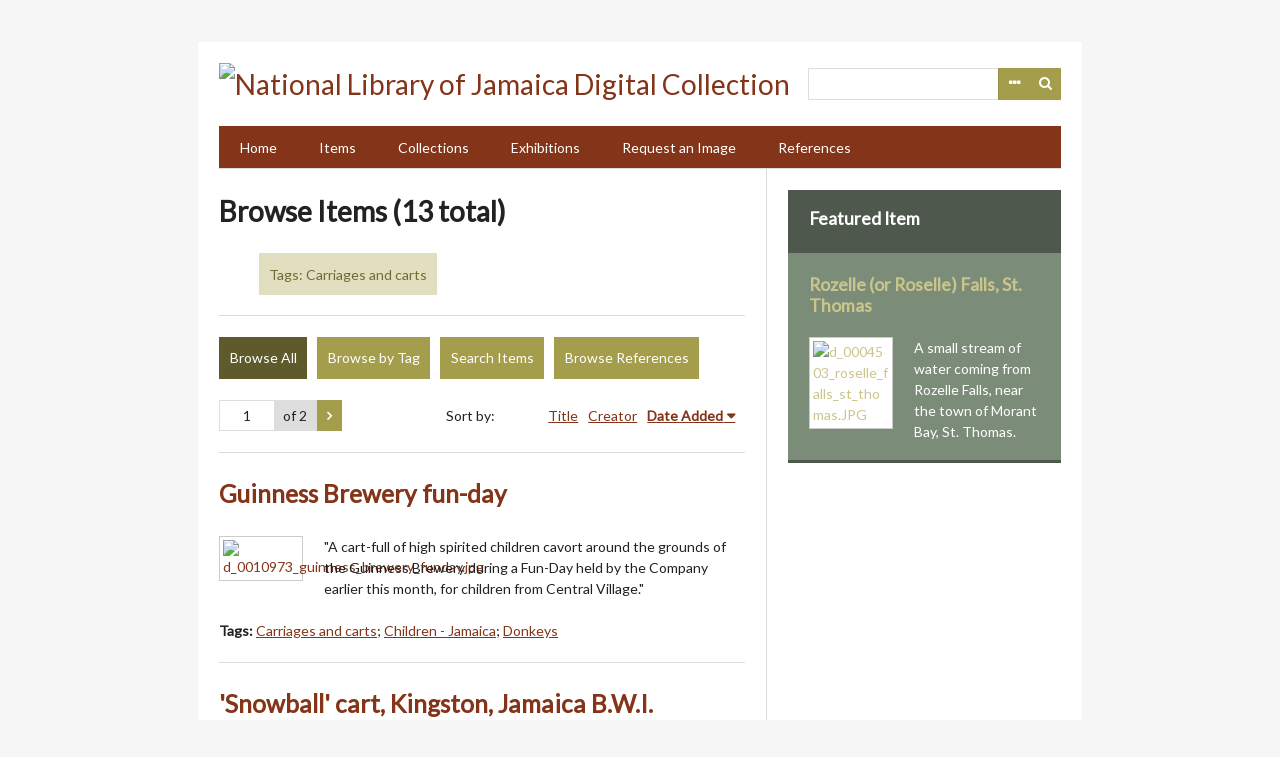

--- FILE ---
content_type: text/html; charset=utf-8
request_url: https://nljdigital.nlj.gov.jm/items/browse?tags=Carriages+and+carts
body_size: 5246
content:
<!DOCTYPE html>
<html lang="en-US">
<head>
    <meta charset="utf-8">
    <meta name="viewport" content="width=device-width, initial-scale=1.0, maximum-scale=1.0, minimum-scale=1.0, user-scalable=yes" />
        <meta name="description" content="The National Library of Jamaica’s (NLJ) holdings constitute the most comprehensive collection of Jamaican documentary offering an invaluable representation of Jamaica’s history and heritage. To enhance access to its rich and varied collections, the National NLJ has digitized thousands of historical photographs, prints, drawings, pamphlets, programmes, manuscripts, books, rare maps and other rare and unique materials. " />
            <title>Browse Items &middot; National Library of Jamaica Digital Collection </title>

    <link rel="alternate" type="application/rss+xml" title="Omeka RSS Feed" href="/items/browse?tags=Carriages+and+carts&amp;output=rss2" /><link rel="alternate" type="application/atom+xml" title="Omeka Atom Feed" href="/items/browse?tags=Carriages+and+carts&amp;output=atom" />
    <!-- Plugin Stuff -->
    
    <!-- Stylesheets -->
    <link href="/plugins/Reference/views/public/css/reference.css?v=2.7.1" media="all" rel="stylesheet" type="text/css" >
<link href="//fonts.googleapis.com/css?family=Lato" media="all" rel="stylesheet" type="text/css" >
<link href="/application/views/scripts/css/iconfonts.css?v=2.7.1" media="all" rel="stylesheet" type="text/css" >
<link href="/themes/emiglio/css/style.css?v=2.7.1" media="all" rel="stylesheet" type="text/css" >
    <!-- JavaScripts -->
    <script type="text/javascript" src="//ajax.googleapis.com/ajax/libs/jquery/1.12.4/jquery.min.js"></script>
<script type="text/javascript">
    //<!--
    window.jQuery || document.write("<script type=\"text\/javascript\" src=\"\/application\/views\/scripts\/javascripts\/vendor\/jquery.js?v=2.7.1\" charset=\"utf-8\"><\/script>")    //-->
</script>
<script type="text/javascript" src="//ajax.googleapis.com/ajax/libs/jqueryui/1.11.2/jquery-ui.min.js"></script>
<script type="text/javascript">
    //<!--
    window.jQuery.ui || document.write("<script type=\"text\/javascript\" src=\"\/application\/views\/scripts\/javascripts\/vendor\/jquery-ui.js?v=2.7.1\" charset=\"utf-8\"><\/script>")    //-->
</script>
<script type="text/javascript">
    //<!--
    jQuery.noConflict();    //-->
</script>
<script type="text/javascript" src="/application/views/scripts/javascripts/vendor/jquery-accessibleMegaMenu.js?v=2.7.1"></script>
<script type="text/javascript" src="/themes/emiglio/javascripts/emiglio.js?v=2.7.1"></script>
<script type="text/javascript" src="/application/views/scripts/javascripts/globals.js?v=2.7.1"></script>
	<!-- Google Analytics - Global site tag (gtag.js) -->
	<script async src="https://www.googletagmanager.com/gtag/js?id=G-NR1EW9XRN0"></script>
	<script>
 	window.dataLayer = window.dataLayer || [];
  	function gtag(){ dataLayer.push(arguments); }
  	gtag('js', new Date());
  	gtag('config', 'G-NR1EW9XRN0');
	</script>

</head>

<body class="items browse">
    <a href="#content" id="skipnav">Skip to main content</a>
        <div id="wrap">

        <header role="banner">

            
            <div id="search-container" role="search">
                                <form id="search-form" name="search-form" action="/search" method="get">    <input type="text" name="query" id="query" value="" title="Search">        <div id="advanced-form">
        <fieldset id="query-types">
            <legend>Search using this query type:</legend>
            <label><input type="radio" name="query_type" id="query_type-keyword" value="keyword" checked="checked">Keyword</label><br>
<label><input type="radio" name="query_type" id="query_type-boolean" value="boolean">Boolean</label><br>
<label><input type="radio" name="query_type" id="query_type-exact_match" value="exact_match">Exact match</label>        </fieldset>
                <fieldset id="record-types">
            <legend>Search only these record types:</legend>
                        <input type="checkbox" name="record_types[]" id="record_types-Item" value="Item" checked="checked"> <label for="record_types-Item">Item</label><br>
                        <input type="checkbox" name="record_types[]" id="record_types-File" value="File" checked="checked"> <label for="record_types-File">File</label><br>
                        <input type="checkbox" name="record_types[]" id="record_types-Collection" value="Collection" checked="checked"> <label for="record_types-Collection">Collection</label><br>
                        <input type="checkbox" name="record_types[]" id="record_types-Exhibit" value="Exhibit" checked="checked"> <label for="record_types-Exhibit">Exhibit</label><br>
                    </fieldset>
                <p><a href="/items/search?tags=Carriages+and+carts">Advanced Search (Items only)</a></p>
    </div>
        <button name="submit_search" id="submit_search" type="submit" value="Search">Search</button></form>
                            </div>

            <div id="site-title"><a href="https://nljdigital.nlj.gov.jm" ><img src="https://nljdigital.nlj.gov.jm/files/theme_uploads/531d99ba2df2138a4f5f32428fd18e3b.png" alt="National Library of Jamaica Digital Collection " /></a>
</div>

            <nav id="top-nav" role="navigation">
                <ul class="navigation">
    <li>
        <a href="http://nljdigital.nlj.gov.jm/">Home</a>
    </li>
    <li class="active">
        <a href="/items/browse">Items</a>
    </li>
    <li>
        <a href="/collections/browse">Collections</a>
    </li>
    <li>
        <a href="/exhibits">Exhibitions</a>
    </li>
    <li>
        <a href="/contact">Request an Image</a>
    </li>
    <li>
        <a href="/references">References</a>
    </li>
</ul>            </nav>

            
        </header>

        <article id="content" role="main" tabindex="-1">

            
<div id="primary" class="browse">

    <h1>Browse Items (13 total)</h1>

    <div id="item-filters"><ul><li class="tags">Tags: Carriages and carts</li></ul></div>
    <ul class="items-nav navigation" id="secondary-nav">
        <ul class="navigation">
    <li class="active">
        <a href="/items/browse">Browse All</a>
    </li>
    <li>
        <a href="/items/tags">Browse by Tag</a>
    </li>
    <li>
        <a href="/items/search">Search Items</a>
    </li>
    <li>
        <a href="/references">Browse References</a>
    </li>
</ul>    </ul>

    <nav class="pagination-nav" aria-label="Pagination">
    <ul class="pagination">
        
        <li class="page-input">
        <form action="/items/browse" method="get" accept-charset="utf-8">
        <input type="hidden" name="tags" value="Carriages and carts" id="tags"><input type="text" name="page" title="Current Page" value="1"> of 2        </form>
        </li>

                <!-- Next page link -->
        <li class="pagination_next">
                        <a rel="next" href="/items/browse?tags=Carriages+and+carts&amp;page=2"><span class="screen-reader-text">Next Page</span></a>
        </li>
            </ul>
</nav>


    
        <div id="sort-links">
        <span class="sort-label">Sort by: </span><ul id="sort-links-list"><li  ><a href="/items/browse?tags=Carriages+and+carts&amp;sort_field=Dublin+Core%2CTitle">Title</a></li><li  ><a href="/items/browse?tags=Carriages+and+carts&amp;sort_field=Dublin+Core%2CCreator">Creator</a></li><li class="sorting desc" ><a href="/items/browse?tags=Carriages+and+carts&amp;sort_field=added&amp;sort_dir=a">Date Added</a></li></ul>    </div>

    
            <div class="item hentry">
            <div class="item-meta">

            <h2><a href="/items/show/10065">Guinness Brewery fun-day</a></h2>

                            <div class="item-img">
                <a href="/items/show/10065"><img src="https://nljdigital.nlj.gov.jm/files/square_thumbnails/dda3bf67a15900377bc293e443e97982.jpg" alt="d_0010973_guinness_brewery_funday.jpg" title="d_0010973_guinness_brewery_funday.jpg"></a>                </div>
            
                            <div class="item-description">
                &quot;A cart-full of high spirited children cavort around the grounds of the Guinness Brewery during a Fun-Day held by the Company earlier this month, for children from Central Village.&quot;                </div>
            
                            <div class="tags"><p><strong>Tags: </strong>
                <a href="/items/browse?tags=Carriages+and+carts" rel="tag">Carriages and carts</a>; <a href="/items/browse?tags=Children+-+Jamaica" rel="tag">Children - Jamaica</a>; <a href="/items/browse?tags=Donkeys" rel="tag">Donkeys</a></p>
                </div>
            
            
            </div><!-- end class="item-meta" -->
        </div><!-- end class="item hentry" -->
            <div class="item hentry">
            <div class="item-meta">

            <h2><a href="/items/show/7539">&#039;Snowball&#039; cart, Kingston, Jamaica B.W.I.</a></h2>

                            <div class="item-img">
                <a href="/items/show/7539"><img src="https://nljdigital.nlj.gov.jm/files/square_thumbnails/c23beb0d04a16aabbe3ae08a9b0839c1.jpg" alt="d_0008410_snowball_cart_kingston.jpg" title="d_0008410_snowball_cart_kingston.jpg"></a>                </div>
            
                            <div class="item-description">
                Jamaican postcard of a snow cone cart with bottles of flavoured syrups. The snow cone vendor, students and a young man are standing by the cart.                </div>
            
                            <div class="tags"><p><strong>Tags: </strong>
                <a href="/items/browse?tags=Carriages+and+carts" rel="tag">Carriages and carts</a>; <a href="/items/browse?tags=Food+trucks" rel="tag">Food trucks</a>; <a href="/items/browse?tags=Postcards+-+Jamaica" rel="tag">Postcards - Jamaica</a>; <a href="/items/browse?tags=Real+photo+postcards+-+Jamaica" rel="tag">Real photo postcards - Jamaica</a></p>
                </div>
            
            
            </div><!-- end class="item-meta" -->
        </div><!-- end class="item hentry" -->
            <div class="item hentry">
            <div class="item-meta">

            <h2><a href="/items/show/7430">Ten views in the island of Antigua - shipping sugar</a></h2>

                            <div class="item-img">
                <a href="/items/show/7430"><img src="https://nljdigital.nlj.gov.jm/files/square_thumbnails/244c3f9f666eeb93d8c1e400b1968fd1.jpg" alt="d_0008272_ten_views_island_antigua_shipping_sugar.jpg" title="d_0008272_ten_views_island_antigua_shipping_sugar.jpg"></a>                </div>
            
                            <div class="item-description">
                Barrels of sugar being rolled onto a wooden barge which will be taking sugar to the vessels at sea. Horse and ox drawn carriages were used to take the barrels of sugar to the shore. A section of the sugar plantation and windmill are seen in the…                </div>
            
                            <div class="tags"><p><strong>Tags: </strong>
                <a href="/items/browse?tags=Barges" rel="tag">Barges</a>; <a href="/items/browse?tags=Barrels" rel="tag">Barrels</a>; <a href="/items/browse?tags=Carriages+and+carts" rel="tag">Carriages and carts</a>; <a href="/items/browse?tags=Islands+-+Antigua+and+Barbuda" rel="tag">Islands - Antigua and Barbuda</a>; <a href="/items/browse?tags=Shipping+-+Antigua" rel="tag">Shipping - Antigua</a>; <a href="/items/browse?tags=Sugar+trade+-+Antigua" rel="tag">Sugar trade - Antigua</a></p>
                </div>
            
            
            </div><!-- end class="item-meta" -->
        </div><!-- end class="item hentry" -->
            <div class="item hentry">
            <div class="item-meta">

            <h2><a href="/items/show/7428">The Kingston rubbish cart &quot;get along Sammy! Deres anoder heap furder-up&quot;</a></h2>

                            <div class="item-img">
                <a href="/items/show/7428"><img src="https://nljdigital.nlj.gov.jm/files/square_thumbnails/06de4281c7c4ed43d7c891137bf1daa6.jpg" alt="d_0008270_kingston_rubbish_cart.jpg" title="d_0008270_kingston_rubbish_cart.jpg"></a>                </div>
            
                            <div class="item-description">
                Drawing of the &quot;Kingston rubbish cart&quot; with a group of men, some smoking tobacco, being pulled along in the horse-drawn cart. One of the men standing by the cart is pointing in the direction of another garbage heap that is further up, and another man…                </div>
            
                            <div class="tags"><p><strong>Tags: </strong>
                <a href="/items/browse?tags=Carriages+and+carts" rel="tag">Carriages and carts</a>; <a href="/items/browse?tags=Horse-drawn+vehicles" rel="tag">Horse-drawn vehicles</a>; <a href="/items/browse?tags=Refuse+collection" rel="tag">Refuse collection</a></p>
                </div>
            
            
            </div><!-- end class="item-meta" -->
        </div><!-- end class="item hentry" -->
            <div class="item hentry">
            <div class="item-meta">

            <h2><a href="/items/show/7392">Street, Black River</a></h2>

                            <div class="item-img">
                <a href="/items/show/7392"><img src="https://nljdigital.nlj.gov.jm/files/square_thumbnails/77c8ce068753fa2daafe746be96e6546.jpg" alt="d_0008233_street_black_river.jpg" title="d_0008233_street_black_river.jpg"></a>                </div>
            
                            <div class="item-description">
                Persons travelling in a horse-drawn carriage along a street in Black River, St. Elizabeth.                </div>
            
                            <div class="tags"><p><strong>Tags: </strong>
                <a href="/items/browse?tags=Black+River+%28St.+Elizabeth%2C+Jamaica%29" rel="tag">Black River (St. Elizabeth, Jamaica)</a>; <a href="/items/browse?tags=Carriages+and+carts" rel="tag">Carriages and carts</a>; <a href="/items/browse?tags=Country+life+-+Jamaica" rel="tag">Country life - Jamaica</a>; <a href="/items/browse?tags=Horse-drawn+vehicles" rel="tag">Horse-drawn vehicles</a>; <a href="/items/browse?tags=Horses" rel="tag">Horses</a>; <a href="/items/browse?tags=St.+Elizabeth+%28Jamaica%29" rel="tag">St. Elizabeth (Jamaica)</a>; <a href="/items/browse?tags=Streets+-+Jamaica" rel="tag">Streets - Jamaica</a></p>
                </div>
            
            
            </div><!-- end class="item-meta" -->
        </div><!-- end class="item hentry" -->
            <div class="item hentry">
            <div class="item-meta">

            <h2><a href="/items/show/7389">Street view - Kingston, Jamaica</a></h2>

                            <div class="item-img">
                <a href="/items/show/7389"><img src="https://nljdigital.nlj.gov.jm/files/square_thumbnails/dc4b735b5007af76ab516074892073ed.jpg" alt="d_0008230_street_view_kingston_jamaica.jpg" title="d_0008230_street_view_kingston_jamaica.jpg"></a>                </div>
            
                            <div class="item-description">
                People gathered under a large tree in the busy town of Kingston, Jamaica.                </div>
            
                            <div class="tags"><p><strong>Tags: </strong>
                <a href="/items/browse?tags=Carriages+and+carts" rel="tag">Carriages and carts</a>; <a href="/items/browse?tags=Cities+and+towns+-+Jamaica" rel="tag">Cities and towns - Jamaica</a>; <a href="/items/browse?tags=City+and+town+life+-+Jamaica" rel="tag">City and town life - Jamaica</a>; <a href="/items/browse?tags=Horses" rel="tag">Horses</a>; <a href="/items/browse?tags=Kingston+%28Jamaica%29" rel="tag">Kingston (Jamaica)</a>; <a href="/items/browse?tags=Wagons" rel="tag">Wagons</a></p>
                </div>
            
            
            </div><!-- end class="item-meta" -->
        </div><!-- end class="item hentry" -->
            <div class="item hentry">
            <div class="item-meta">

            <h2><a href="/items/show/6977">The terminus for Mandeville - Williamsfield station</a></h2>

                            <div class="item-img">
                <a href="/items/show/6977"><img src="https://nljdigital.nlj.gov.jm/files/square_thumbnails/0c8ae138d2c0dea583efa9898b027b1e.jpg" alt="d_0007788_terminus_mandeville_williamsfield_station.jpg" title="d_0007788_terminus_mandeville_williamsfield_station.jpg"></a>                </div>
            
                            <div class="item-description">
                Railroad station at Williamsfield in Mandeville, Jamaica, showing horse-drawn carriages and passengers waiting in the terminus.                </div>
            
                            <div class="tags"><p><strong>Tags: </strong>
                <a href="/items/browse?tags=Buildings" rel="tag">Buildings</a>; <a href="/items/browse?tags=Carriages+and+carts" rel="tag">Carriages and carts</a>; <a href="/items/browse?tags=Cities+and+towns+-+Jamaica" rel="tag">Cities and towns - Jamaica</a>; <a href="/items/browse?tags=Coach+horses" rel="tag">Coach horses</a>; <a href="/items/browse?tags=Mandeville+%28Manchester%2C+Jamaica%29" rel="tag">Mandeville (Manchester, Jamaica)</a>; <a href="/items/browse?tags=Terminals+%28Transportation%29+-+Jamaica" rel="tag">Terminals (Transportation) - Jamaica</a>; <a href="/items/browse?tags=Wagons" rel="tag">Wagons</a>; <a href="/items/browse?tags=Williamsfield+%28Manchester%2C+Jamaica%29" rel="tag">Williamsfield (Manchester, Jamaica)</a></p>
                </div>
            
            
            </div><!-- end class="item-meta" -->
        </div><!-- end class="item hentry" -->
            <div class="item hentry">
            <div class="item-meta">

            <h2><a href="/items/show/6932">King Street looking north, east side</a></h2>

                            <div class="item-img">
                <a href="/items/show/6932"><img src="https://nljdigital.nlj.gov.jm/files/square_thumbnails/43f2674b6cf38310a95cc2d429f24c01.jpg" alt="d_0007748_king_street_looking_north_east_side.jpg" title="d_0007748_king_street_looking_north_east_side.jpg"></a>                </div>
            
                            <div class="item-description">
                A busy scene along the east side of King Street in Kingston, looking north.                </div>
            
                            <div class="tags"><p><strong>Tags: </strong>
                <a href="/items/browse?tags=Carriages+and+carts" rel="tag">Carriages and carts</a>; <a href="/items/browse?tags=Electric+lines+-+Poles+and+towers" rel="tag">Electric lines - Poles and towers</a>; <a href="/items/browse?tags=King+Street+%28Kingston%2C+Jamaica%29" rel="tag">King Street (Kingston, Jamaica)</a>; <a href="/items/browse?tags=Kingston+%28Jamaica%29" rel="tag">Kingston (Jamaica)</a></p>
                </div>
            
            
            </div><!-- end class="item-meta" -->
        </div><!-- end class="item hentry" -->
            <div class="item hentry">
            <div class="item-meta">

            <h2><a href="/items/show/6927">Debris on Church Street</a></h2>

                            <div class="item-img">
                <a href="/items/show/6927"><img src="https://nljdigital.nlj.gov.jm/files/square_thumbnails/a715404d92882b15dd388bd73d73c1f5.jpg" alt="d_0007743_debris_church_st.jpg" title="d_0007743_debris_church_st.jpg"></a>                </div>
            
                            <div class="item-description">
                Effects of the 1907 earthquake on Church Street, Kingston, showing a sidewalk covered with bricks and debris.                </div>
            
                            <div class="tags"><p><strong>Tags: </strong>
                <a href="/items/browse?tags=Bricks" rel="tag">Bricks</a>; <a href="/items/browse?tags=Buildings+-+Earthquake+effects" rel="tag">Buildings - Earthquake effects</a>; <a href="/items/browse?tags=Carriages+and+carts" rel="tag">Carriages and carts</a>; <a href="/items/browse?tags=Church+Street+%28Kingston%2C+Jamaica%29" rel="tag">Church Street (Kingston, Jamaica)</a>; <a href="/items/browse?tags=Earthquake+damage" rel="tag">Earthquake damage</a>; <a href="/items/browse?tags=Kingston+%28Jamaica%29" rel="tag">Kingston (Jamaica)</a>; <a href="/items/browse?tags=Natural+disasters+-+Jamaica" rel="tag">Natural disasters - Jamaica</a></p>
                </div>
            
            
            </div><!-- end class="item-meta" -->
        </div><!-- end class="item hentry" -->
            <div class="item hentry">
            <div class="item-meta">

            <h2><a href="/items/show/6916">Burned &amp; wrecked district, Kingston</a></h2>

                            <div class="item-img">
                <a href="/items/show/6916"><img src="https://nljdigital.nlj.gov.jm/files/square_thumbnails/6428c5c098b59cc8d9c28edf0e393505.jpg" alt="d_0007731_burned_wrecked_district_kgn.jpg" title="d_0007731_burned_wrecked_district_kgn.jpg"></a>                </div>
            
                            <div class="item-description">
                Workers using mules and carts to help with clearing of bricks and debris after the 1907 earthquake, Kingston.                </div>
            
                            <div class="tags"><p><strong>Tags: </strong>
                <a href="/items/browse?tags=Buildings+-+Earthquake+effects" rel="tag">Buildings - Earthquake effects</a>; <a href="/items/browse?tags=Carriages+and+carts" rel="tag">Carriages and carts</a>; <a href="/items/browse?tags=Earthquake+effects" rel="tag">Earthquake effects</a>; <a href="/items/browse?tags=Earthquakes" rel="tag">Earthquakes</a>; <a href="/items/browse?tags=Kingston+%28Jamaica%29" rel="tag">Kingston (Jamaica)</a>; <a href="/items/browse?tags=Mules" rel="tag">Mules</a>; <a href="/items/browse?tags=Natural+disasters+-+Jamaica" rel="tag">Natural disasters - Jamaica</a>; <a href="/items/browse?tags=Ruins" rel="tag">Ruins</a></p>
                </div>
            
            
            </div><!-- end class="item-meta" -->
        </div><!-- end class="item hentry" -->
        
    <nav class="pagination-nav" aria-label="Pagination">
    <ul class="pagination">
        
        <li class="page-input">
        <form action="/items/browse" method="get" accept-charset="utf-8">
        <input type="hidden" name="tags" value="Carriages and carts" id="tags"><input type="text" name="page" title="Current Page" value="1"> of 2        </form>
        </li>

                <!-- Next page link -->
        <li class="pagination_next">
                        <a rel="next" href="/items/browse?tags=Carriages+and+carts&amp;page=2"><span class="screen-reader-text">Next Page</span></a>
        </li>
            </ul>
</nav>

</div>
<div id="secondary">
    <!-- Featured Item -->
    <div id="featured-item" class="featured">
        <h2>Featured Item</h2>
        <div class="item record">
        <h3><a href="/items/show/3260">Rozelle (or Roselle) Falls, St. Thomas</a></h3>
    <a href="/items/show/3260" class="image"><img src="https://nljdigital.nlj.gov.jm/files/square_thumbnails/3965dde373d6fba417a2319aaf958890.jpg" alt="d_0004503_roselle_falls_st_thomas.JPG" title="d_0004503_roselle_falls_st_thomas.JPG"></a>            <p class="item-description">A small stream of water coming from Rozelle Falls, near the town of Morant Bay, St. Thomas.</p>
    </div>
    </div><!--end featured-item-->

</div><!-- end primary -->

        </article>

        <footer role="contentinfo">

            <nav id="bottom-nav">
                <ul class="navigation">
    <li>
        <a href="http://nljdigital.nlj.gov.jm/">Home</a>
    </li>
    <li class="active">
        <a href="/items/browse">Items</a>
    </li>
    <li>
        <a href="/collections/browse">Collections</a>
    </li>
    <li>
        <a href="/exhibits">Exhibitions</a>
    </li>
    <li>
        <a href="/contact">Request an Image</a>
    </li>
    <li>
        <a href="/references">References</a>
    </li>
</ul>            </nav>

            <div id="footer-text">
                <span>© Copyright NLJ. All Rights Reserved</span>                                <!-- <p>Proudly powered by <a href="http://omeka.org">Omeka</a>.</p> -->
            </div>

            
        </footer>

    </div><!-- end wrap -->

    <script>
    jQuery(document).ready(function() {
        Omeka.showAdvancedForm();
        Omeka.skipNav();
        Emiglio.megaMenu();
    });
    </script>

</body>
</html>
